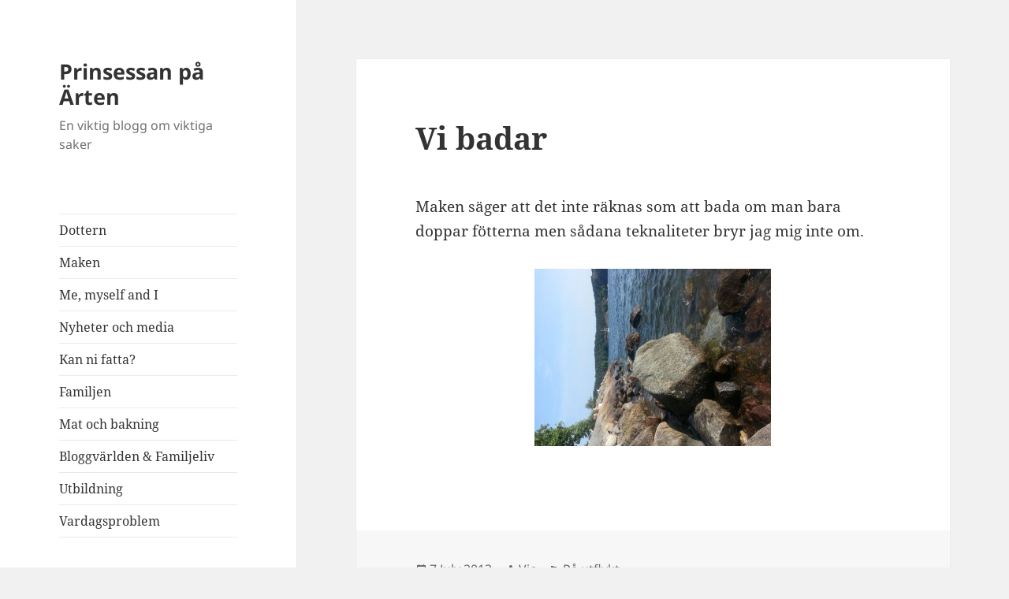

--- FILE ---
content_type: text/html; charset=UTF-8
request_url: http://www.prinsessanpaarten.se/vi-badar/
body_size: 9800
content:
<!DOCTYPE html>
<html lang="en-US" class="no-js">
<head>
	<meta charset="UTF-8">
	<meta name="viewport" content="width=device-width, initial-scale=1.0">
	<link rel="profile" href="https://gmpg.org/xfn/11">
	<link rel="pingback" href="http://www.prinsessanpaarten.se/xmlrpc.php">
	<script>
(function(html){html.className = html.className.replace(/\bno-js\b/,'js')})(document.documentElement);
//# sourceURL=twentyfifteen_javascript_detection
</script>
<title>Vi badar &#8211; Prinsessan på Ärten</title>
<meta name='robots' content='max-image-preview:large' />
<link rel="alternate" type="application/rss+xml" title="Prinsessan på Ärten &raquo; Feed" href="http://www.prinsessanpaarten.se/feed/" />
<link rel="alternate" type="application/rss+xml" title="Prinsessan på Ärten &raquo; Comments Feed" href="http://www.prinsessanpaarten.se/comments/feed/" />
<link rel="alternate" type="application/rss+xml" title="Prinsessan på Ärten &raquo; Vi badar Comments Feed" href="http://www.prinsessanpaarten.se/vi-badar/feed/" />
<link rel="alternate" title="oEmbed (JSON)" type="application/json+oembed" href="http://www.prinsessanpaarten.se/wp-json/oembed/1.0/embed?url=http%3A%2F%2Fwww.prinsessanpaarten.se%2Fvi-badar%2F" />
<link rel="alternate" title="oEmbed (XML)" type="text/xml+oembed" href="http://www.prinsessanpaarten.se/wp-json/oembed/1.0/embed?url=http%3A%2F%2Fwww.prinsessanpaarten.se%2Fvi-badar%2F&#038;format=xml" />
		<!-- This site uses the Google Analytics by MonsterInsights plugin v9.11.1 - Using Analytics tracking - https://www.monsterinsights.com/ -->
		<!-- Note: MonsterInsights is not currently configured on this site. The site owner needs to authenticate with Google Analytics in the MonsterInsights settings panel. -->
					<!-- No tracking code set -->
				<!-- / Google Analytics by MonsterInsights -->
		<style id='wp-img-auto-sizes-contain-inline-css'>
img:is([sizes=auto i],[sizes^="auto," i]){contain-intrinsic-size:3000px 1500px}
/*# sourceURL=wp-img-auto-sizes-contain-inline-css */
</style>
<style id='wp-emoji-styles-inline-css'>

	img.wp-smiley, img.emoji {
		display: inline !important;
		border: none !important;
		box-shadow: none !important;
		height: 1em !important;
		width: 1em !important;
		margin: 0 0.07em !important;
		vertical-align: -0.1em !important;
		background: none !important;
		padding: 0 !important;
	}
/*# sourceURL=wp-emoji-styles-inline-css */
</style>
<style id='wp-block-library-inline-css'>
:root{--wp-block-synced-color:#7a00df;--wp-block-synced-color--rgb:122,0,223;--wp-bound-block-color:var(--wp-block-synced-color);--wp-editor-canvas-background:#ddd;--wp-admin-theme-color:#007cba;--wp-admin-theme-color--rgb:0,124,186;--wp-admin-theme-color-darker-10:#006ba1;--wp-admin-theme-color-darker-10--rgb:0,107,160.5;--wp-admin-theme-color-darker-20:#005a87;--wp-admin-theme-color-darker-20--rgb:0,90,135;--wp-admin-border-width-focus:2px}@media (min-resolution:192dpi){:root{--wp-admin-border-width-focus:1.5px}}.wp-element-button{cursor:pointer}:root .has-very-light-gray-background-color{background-color:#eee}:root .has-very-dark-gray-background-color{background-color:#313131}:root .has-very-light-gray-color{color:#eee}:root .has-very-dark-gray-color{color:#313131}:root .has-vivid-green-cyan-to-vivid-cyan-blue-gradient-background{background:linear-gradient(135deg,#00d084,#0693e3)}:root .has-purple-crush-gradient-background{background:linear-gradient(135deg,#34e2e4,#4721fb 50%,#ab1dfe)}:root .has-hazy-dawn-gradient-background{background:linear-gradient(135deg,#faaca8,#dad0ec)}:root .has-subdued-olive-gradient-background{background:linear-gradient(135deg,#fafae1,#67a671)}:root .has-atomic-cream-gradient-background{background:linear-gradient(135deg,#fdd79a,#004a59)}:root .has-nightshade-gradient-background{background:linear-gradient(135deg,#330968,#31cdcf)}:root .has-midnight-gradient-background{background:linear-gradient(135deg,#020381,#2874fc)}:root{--wp--preset--font-size--normal:16px;--wp--preset--font-size--huge:42px}.has-regular-font-size{font-size:1em}.has-larger-font-size{font-size:2.625em}.has-normal-font-size{font-size:var(--wp--preset--font-size--normal)}.has-huge-font-size{font-size:var(--wp--preset--font-size--huge)}.has-text-align-center{text-align:center}.has-text-align-left{text-align:left}.has-text-align-right{text-align:right}.has-fit-text{white-space:nowrap!important}#end-resizable-editor-section{display:none}.aligncenter{clear:both}.items-justified-left{justify-content:flex-start}.items-justified-center{justify-content:center}.items-justified-right{justify-content:flex-end}.items-justified-space-between{justify-content:space-between}.screen-reader-text{border:0;clip-path:inset(50%);height:1px;margin:-1px;overflow:hidden;padding:0;position:absolute;width:1px;word-wrap:normal!important}.screen-reader-text:focus{background-color:#ddd;clip-path:none;color:#444;display:block;font-size:1em;height:auto;left:5px;line-height:normal;padding:15px 23px 14px;text-decoration:none;top:5px;width:auto;z-index:100000}html :where(.has-border-color){border-style:solid}html :where([style*=border-top-color]){border-top-style:solid}html :where([style*=border-right-color]){border-right-style:solid}html :where([style*=border-bottom-color]){border-bottom-style:solid}html :where([style*=border-left-color]){border-left-style:solid}html :where([style*=border-width]){border-style:solid}html :where([style*=border-top-width]){border-top-style:solid}html :where([style*=border-right-width]){border-right-style:solid}html :where([style*=border-bottom-width]){border-bottom-style:solid}html :where([style*=border-left-width]){border-left-style:solid}html :where(img[class*=wp-image-]){height:auto;max-width:100%}:where(figure){margin:0 0 1em}html :where(.is-position-sticky){--wp-admin--admin-bar--position-offset:var(--wp-admin--admin-bar--height,0px)}@media screen and (max-width:600px){html :where(.is-position-sticky){--wp-admin--admin-bar--position-offset:0px}}

/*# sourceURL=wp-block-library-inline-css */
</style><style id='global-styles-inline-css'>
:root{--wp--preset--aspect-ratio--square: 1;--wp--preset--aspect-ratio--4-3: 4/3;--wp--preset--aspect-ratio--3-4: 3/4;--wp--preset--aspect-ratio--3-2: 3/2;--wp--preset--aspect-ratio--2-3: 2/3;--wp--preset--aspect-ratio--16-9: 16/9;--wp--preset--aspect-ratio--9-16: 9/16;--wp--preset--color--black: #000000;--wp--preset--color--cyan-bluish-gray: #abb8c3;--wp--preset--color--white: #fff;--wp--preset--color--pale-pink: #f78da7;--wp--preset--color--vivid-red: #cf2e2e;--wp--preset--color--luminous-vivid-orange: #ff6900;--wp--preset--color--luminous-vivid-amber: #fcb900;--wp--preset--color--light-green-cyan: #7bdcb5;--wp--preset--color--vivid-green-cyan: #00d084;--wp--preset--color--pale-cyan-blue: #8ed1fc;--wp--preset--color--vivid-cyan-blue: #0693e3;--wp--preset--color--vivid-purple: #9b51e0;--wp--preset--color--dark-gray: #111;--wp--preset--color--light-gray: #f1f1f1;--wp--preset--color--yellow: #f4ca16;--wp--preset--color--dark-brown: #352712;--wp--preset--color--medium-pink: #e53b51;--wp--preset--color--light-pink: #ffe5d1;--wp--preset--color--dark-purple: #2e2256;--wp--preset--color--purple: #674970;--wp--preset--color--blue-gray: #22313f;--wp--preset--color--bright-blue: #55c3dc;--wp--preset--color--light-blue: #e9f2f9;--wp--preset--gradient--vivid-cyan-blue-to-vivid-purple: linear-gradient(135deg,rgb(6,147,227) 0%,rgb(155,81,224) 100%);--wp--preset--gradient--light-green-cyan-to-vivid-green-cyan: linear-gradient(135deg,rgb(122,220,180) 0%,rgb(0,208,130) 100%);--wp--preset--gradient--luminous-vivid-amber-to-luminous-vivid-orange: linear-gradient(135deg,rgb(252,185,0) 0%,rgb(255,105,0) 100%);--wp--preset--gradient--luminous-vivid-orange-to-vivid-red: linear-gradient(135deg,rgb(255,105,0) 0%,rgb(207,46,46) 100%);--wp--preset--gradient--very-light-gray-to-cyan-bluish-gray: linear-gradient(135deg,rgb(238,238,238) 0%,rgb(169,184,195) 100%);--wp--preset--gradient--cool-to-warm-spectrum: linear-gradient(135deg,rgb(74,234,220) 0%,rgb(151,120,209) 20%,rgb(207,42,186) 40%,rgb(238,44,130) 60%,rgb(251,105,98) 80%,rgb(254,248,76) 100%);--wp--preset--gradient--blush-light-purple: linear-gradient(135deg,rgb(255,206,236) 0%,rgb(152,150,240) 100%);--wp--preset--gradient--blush-bordeaux: linear-gradient(135deg,rgb(254,205,165) 0%,rgb(254,45,45) 50%,rgb(107,0,62) 100%);--wp--preset--gradient--luminous-dusk: linear-gradient(135deg,rgb(255,203,112) 0%,rgb(199,81,192) 50%,rgb(65,88,208) 100%);--wp--preset--gradient--pale-ocean: linear-gradient(135deg,rgb(255,245,203) 0%,rgb(182,227,212) 50%,rgb(51,167,181) 100%);--wp--preset--gradient--electric-grass: linear-gradient(135deg,rgb(202,248,128) 0%,rgb(113,206,126) 100%);--wp--preset--gradient--midnight: linear-gradient(135deg,rgb(2,3,129) 0%,rgb(40,116,252) 100%);--wp--preset--gradient--dark-gray-gradient-gradient: linear-gradient(90deg, rgba(17,17,17,1) 0%, rgba(42,42,42,1) 100%);--wp--preset--gradient--light-gray-gradient: linear-gradient(90deg, rgba(241,241,241,1) 0%, rgba(215,215,215,1) 100%);--wp--preset--gradient--white-gradient: linear-gradient(90deg, rgba(255,255,255,1) 0%, rgba(230,230,230,1) 100%);--wp--preset--gradient--yellow-gradient: linear-gradient(90deg, rgba(244,202,22,1) 0%, rgba(205,168,10,1) 100%);--wp--preset--gradient--dark-brown-gradient: linear-gradient(90deg, rgba(53,39,18,1) 0%, rgba(91,67,31,1) 100%);--wp--preset--gradient--medium-pink-gradient: linear-gradient(90deg, rgba(229,59,81,1) 0%, rgba(209,28,51,1) 100%);--wp--preset--gradient--light-pink-gradient: linear-gradient(90deg, rgba(255,229,209,1) 0%, rgba(255,200,158,1) 100%);--wp--preset--gradient--dark-purple-gradient: linear-gradient(90deg, rgba(46,34,86,1) 0%, rgba(66,48,123,1) 100%);--wp--preset--gradient--purple-gradient: linear-gradient(90deg, rgba(103,73,112,1) 0%, rgba(131,93,143,1) 100%);--wp--preset--gradient--blue-gray-gradient: linear-gradient(90deg, rgba(34,49,63,1) 0%, rgba(52,75,96,1) 100%);--wp--preset--gradient--bright-blue-gradient: linear-gradient(90deg, rgba(85,195,220,1) 0%, rgba(43,180,211,1) 100%);--wp--preset--gradient--light-blue-gradient: linear-gradient(90deg, rgba(233,242,249,1) 0%, rgba(193,218,238,1) 100%);--wp--preset--font-size--small: 13px;--wp--preset--font-size--medium: 20px;--wp--preset--font-size--large: 36px;--wp--preset--font-size--x-large: 42px;--wp--preset--spacing--20: 0.44rem;--wp--preset--spacing--30: 0.67rem;--wp--preset--spacing--40: 1rem;--wp--preset--spacing--50: 1.5rem;--wp--preset--spacing--60: 2.25rem;--wp--preset--spacing--70: 3.38rem;--wp--preset--spacing--80: 5.06rem;--wp--preset--shadow--natural: 6px 6px 9px rgba(0, 0, 0, 0.2);--wp--preset--shadow--deep: 12px 12px 50px rgba(0, 0, 0, 0.4);--wp--preset--shadow--sharp: 6px 6px 0px rgba(0, 0, 0, 0.2);--wp--preset--shadow--outlined: 6px 6px 0px -3px rgb(255, 255, 255), 6px 6px rgb(0, 0, 0);--wp--preset--shadow--crisp: 6px 6px 0px rgb(0, 0, 0);}:where(.is-layout-flex){gap: 0.5em;}:where(.is-layout-grid){gap: 0.5em;}body .is-layout-flex{display: flex;}.is-layout-flex{flex-wrap: wrap;align-items: center;}.is-layout-flex > :is(*, div){margin: 0;}body .is-layout-grid{display: grid;}.is-layout-grid > :is(*, div){margin: 0;}:where(.wp-block-columns.is-layout-flex){gap: 2em;}:where(.wp-block-columns.is-layout-grid){gap: 2em;}:where(.wp-block-post-template.is-layout-flex){gap: 1.25em;}:where(.wp-block-post-template.is-layout-grid){gap: 1.25em;}.has-black-color{color: var(--wp--preset--color--black) !important;}.has-cyan-bluish-gray-color{color: var(--wp--preset--color--cyan-bluish-gray) !important;}.has-white-color{color: var(--wp--preset--color--white) !important;}.has-pale-pink-color{color: var(--wp--preset--color--pale-pink) !important;}.has-vivid-red-color{color: var(--wp--preset--color--vivid-red) !important;}.has-luminous-vivid-orange-color{color: var(--wp--preset--color--luminous-vivid-orange) !important;}.has-luminous-vivid-amber-color{color: var(--wp--preset--color--luminous-vivid-amber) !important;}.has-light-green-cyan-color{color: var(--wp--preset--color--light-green-cyan) !important;}.has-vivid-green-cyan-color{color: var(--wp--preset--color--vivid-green-cyan) !important;}.has-pale-cyan-blue-color{color: var(--wp--preset--color--pale-cyan-blue) !important;}.has-vivid-cyan-blue-color{color: var(--wp--preset--color--vivid-cyan-blue) !important;}.has-vivid-purple-color{color: var(--wp--preset--color--vivid-purple) !important;}.has-black-background-color{background-color: var(--wp--preset--color--black) !important;}.has-cyan-bluish-gray-background-color{background-color: var(--wp--preset--color--cyan-bluish-gray) !important;}.has-white-background-color{background-color: var(--wp--preset--color--white) !important;}.has-pale-pink-background-color{background-color: var(--wp--preset--color--pale-pink) !important;}.has-vivid-red-background-color{background-color: var(--wp--preset--color--vivid-red) !important;}.has-luminous-vivid-orange-background-color{background-color: var(--wp--preset--color--luminous-vivid-orange) !important;}.has-luminous-vivid-amber-background-color{background-color: var(--wp--preset--color--luminous-vivid-amber) !important;}.has-light-green-cyan-background-color{background-color: var(--wp--preset--color--light-green-cyan) !important;}.has-vivid-green-cyan-background-color{background-color: var(--wp--preset--color--vivid-green-cyan) !important;}.has-pale-cyan-blue-background-color{background-color: var(--wp--preset--color--pale-cyan-blue) !important;}.has-vivid-cyan-blue-background-color{background-color: var(--wp--preset--color--vivid-cyan-blue) !important;}.has-vivid-purple-background-color{background-color: var(--wp--preset--color--vivid-purple) !important;}.has-black-border-color{border-color: var(--wp--preset--color--black) !important;}.has-cyan-bluish-gray-border-color{border-color: var(--wp--preset--color--cyan-bluish-gray) !important;}.has-white-border-color{border-color: var(--wp--preset--color--white) !important;}.has-pale-pink-border-color{border-color: var(--wp--preset--color--pale-pink) !important;}.has-vivid-red-border-color{border-color: var(--wp--preset--color--vivid-red) !important;}.has-luminous-vivid-orange-border-color{border-color: var(--wp--preset--color--luminous-vivid-orange) !important;}.has-luminous-vivid-amber-border-color{border-color: var(--wp--preset--color--luminous-vivid-amber) !important;}.has-light-green-cyan-border-color{border-color: var(--wp--preset--color--light-green-cyan) !important;}.has-vivid-green-cyan-border-color{border-color: var(--wp--preset--color--vivid-green-cyan) !important;}.has-pale-cyan-blue-border-color{border-color: var(--wp--preset--color--pale-cyan-blue) !important;}.has-vivid-cyan-blue-border-color{border-color: var(--wp--preset--color--vivid-cyan-blue) !important;}.has-vivid-purple-border-color{border-color: var(--wp--preset--color--vivid-purple) !important;}.has-vivid-cyan-blue-to-vivid-purple-gradient-background{background: var(--wp--preset--gradient--vivid-cyan-blue-to-vivid-purple) !important;}.has-light-green-cyan-to-vivid-green-cyan-gradient-background{background: var(--wp--preset--gradient--light-green-cyan-to-vivid-green-cyan) !important;}.has-luminous-vivid-amber-to-luminous-vivid-orange-gradient-background{background: var(--wp--preset--gradient--luminous-vivid-amber-to-luminous-vivid-orange) !important;}.has-luminous-vivid-orange-to-vivid-red-gradient-background{background: var(--wp--preset--gradient--luminous-vivid-orange-to-vivid-red) !important;}.has-very-light-gray-to-cyan-bluish-gray-gradient-background{background: var(--wp--preset--gradient--very-light-gray-to-cyan-bluish-gray) !important;}.has-cool-to-warm-spectrum-gradient-background{background: var(--wp--preset--gradient--cool-to-warm-spectrum) !important;}.has-blush-light-purple-gradient-background{background: var(--wp--preset--gradient--blush-light-purple) !important;}.has-blush-bordeaux-gradient-background{background: var(--wp--preset--gradient--blush-bordeaux) !important;}.has-luminous-dusk-gradient-background{background: var(--wp--preset--gradient--luminous-dusk) !important;}.has-pale-ocean-gradient-background{background: var(--wp--preset--gradient--pale-ocean) !important;}.has-electric-grass-gradient-background{background: var(--wp--preset--gradient--electric-grass) !important;}.has-midnight-gradient-background{background: var(--wp--preset--gradient--midnight) !important;}.has-small-font-size{font-size: var(--wp--preset--font-size--small) !important;}.has-medium-font-size{font-size: var(--wp--preset--font-size--medium) !important;}.has-large-font-size{font-size: var(--wp--preset--font-size--large) !important;}.has-x-large-font-size{font-size: var(--wp--preset--font-size--x-large) !important;}
/*# sourceURL=global-styles-inline-css */
</style>

<style id='classic-theme-styles-inline-css'>
/*! This file is auto-generated */
.wp-block-button__link{color:#fff;background-color:#32373c;border-radius:9999px;box-shadow:none;text-decoration:none;padding:calc(.667em + 2px) calc(1.333em + 2px);font-size:1.125em}.wp-block-file__button{background:#32373c;color:#fff;text-decoration:none}
/*# sourceURL=/wp-includes/css/classic-themes.min.css */
</style>
<link rel='stylesheet' id='twentyfifteen-fonts-css' href='http://www.prinsessanpaarten.se/wp-content/themes/twentyfifteen/assets/fonts/noto-sans-plus-noto-serif-plus-inconsolata.css?ver=20230328' media='all' />
<link rel='stylesheet' id='genericons-css' href='http://www.prinsessanpaarten.se/wp-content/themes/twentyfifteen/genericons/genericons.css?ver=20251101' media='all' />
<link rel='stylesheet' id='twentyfifteen-style-css' href='http://www.prinsessanpaarten.se/wp-content/themes/twentyfifteen/style.css?ver=20251202' media='all' />
<link rel='stylesheet' id='twentyfifteen-block-style-css' href='http://www.prinsessanpaarten.se/wp-content/themes/twentyfifteen/css/blocks.css?ver=20240715' media='all' />
<script src="http://www.prinsessanpaarten.se/wp-includes/js/jquery/jquery.min.js?ver=3.7.1" id="jquery-core-js"></script>
<script src="http://www.prinsessanpaarten.se/wp-includes/js/jquery/jquery-migrate.min.js?ver=3.4.1" id="jquery-migrate-js"></script>
<script id="twentyfifteen-script-js-extra">
var screenReaderText = {"expand":"\u003Cspan class=\"screen-reader-text\"\u003Eexpand child menu\u003C/span\u003E","collapse":"\u003Cspan class=\"screen-reader-text\"\u003Ecollapse child menu\u003C/span\u003E"};
//# sourceURL=twentyfifteen-script-js-extra
</script>
<script src="http://www.prinsessanpaarten.se/wp-content/themes/twentyfifteen/js/functions.js?ver=20250729" id="twentyfifteen-script-js" defer data-wp-strategy="defer"></script>
<link rel="https://api.w.org/" href="http://www.prinsessanpaarten.se/wp-json/" /><link rel="alternate" title="JSON" type="application/json" href="http://www.prinsessanpaarten.se/wp-json/wp/v2/posts/6505" /><link rel="EditURI" type="application/rsd+xml" title="RSD" href="http://www.prinsessanpaarten.se/xmlrpc.php?rsd" />
<meta name="generator" content="WordPress 6.9" />
<link rel="canonical" href="http://www.prinsessanpaarten.se/vi-badar/" />
<link rel='shortlink' href='http://www.prinsessanpaarten.se/?p=6505' />
<style>.recentcomments a{display:inline !important;padding:0 !important;margin:0 !important;}</style></head>

<body class="wp-singular post-template-default single single-post postid-6505 single-format-standard wp-embed-responsive wp-theme-twentyfifteen">
<div id="page" class="hfeed site">
	<a class="skip-link screen-reader-text" href="#content">
		Skip to content	</a>

	<div id="sidebar" class="sidebar">
		<header id="masthead" class="site-header">
			<div class="site-branding">
									<p class="site-title"><a href="http://www.prinsessanpaarten.se/" rel="home" >Prinsessan på Ärten</a></p>
										<p class="site-description">En viktig blogg om viktiga saker</p>
				
				<button class="secondary-toggle">Menu and widgets</button>
			</div><!-- .site-branding -->
		</header><!-- .site-header -->

			<div id="secondary" class="secondary">

					<nav id="site-navigation" class="main-navigation">
				<div class="menu-categories-container"><ul id="menu-categories" class="nav-menu"><li id="menu-item-11588" class="menu-item menu-item-type-taxonomy menu-item-object-category menu-item-11588"><a href="http://www.prinsessanpaarten.se/category/dottern/">Dottern</a></li>
<li id="menu-item-11589" class="menu-item menu-item-type-taxonomy menu-item-object-category menu-item-11589"><a href="http://www.prinsessanpaarten.se/category/maken/">Maken</a></li>
<li id="menu-item-11590" class="menu-item menu-item-type-taxonomy menu-item-object-category menu-item-11590"><a href="http://www.prinsessanpaarten.se/category/me-myself-and-i/">Me, myself and I</a></li>
<li id="menu-item-11591" class="menu-item menu-item-type-taxonomy menu-item-object-category menu-item-11591"><a href="http://www.prinsessanpaarten.se/category/nyheter-och-media/">Nyheter och media</a></li>
<li id="menu-item-11592" class="menu-item menu-item-type-taxonomy menu-item-object-category menu-item-11592"><a href="http://www.prinsessanpaarten.se/category/kan-ni-fatta/">Kan ni fatta?</a></li>
<li id="menu-item-11593" class="menu-item menu-item-type-taxonomy menu-item-object-category menu-item-11593"><a href="http://www.prinsessanpaarten.se/category/familjen/">Familjen</a></li>
<li id="menu-item-11594" class="menu-item menu-item-type-taxonomy menu-item-object-category menu-item-11594"><a href="http://www.prinsessanpaarten.se/category/mat-och-bakning/">Mat och bakning</a></li>
<li id="menu-item-11595" class="menu-item menu-item-type-taxonomy menu-item-object-category menu-item-11595"><a href="http://www.prinsessanpaarten.se/category/bloggvarlden/">Bloggvärlden &amp; Familjeliv</a></li>
<li id="menu-item-11596" class="menu-item menu-item-type-taxonomy menu-item-object-category menu-item-11596"><a href="http://www.prinsessanpaarten.se/category/utbildning-2/">Utbildning</a></li>
<li id="menu-item-11597" class="menu-item menu-item-type-taxonomy menu-item-object-category menu-item-11597"><a href="http://www.prinsessanpaarten.se/category/vardagsproblem/">Vardagsproblem</a></li>
</ul></div>			</nav><!-- .main-navigation -->
		
		
					<div id="widget-area" class="widget-area" role="complementary">
				
		<aside id="recent-posts-2" class="widget widget_recent_entries">
		<h2 class="widget-title">Recent Posts</h2><nav aria-label="Recent Posts">
		<ul>
											<li>
					<a href="http://www.prinsessanpaarten.se/nu-ar-maken-tonarspappa/">Nu är maken tonårspappa</a>
									</li>
											<li>
					<a href="http://www.prinsessanpaarten.se/bortskamd-och-sjalvupptagen/">Bortskämd och självupptagen</a>
									</li>
											<li>
					<a href="http://www.prinsessanpaarten.se/hemlig-artist/">Hemlig artist</a>
									</li>
											<li>
					<a href="http://www.prinsessanpaarten.se/riskfritt-langfinger/">Riskfritt långfinger</a>
									</li>
											<li>
					<a href="http://www.prinsessanpaarten.se/recept-pa-is/">Recept på is</a>
									</li>
											<li>
					<a href="http://www.prinsessanpaarten.se/man-skams-ju-nastan/">Man skäms ju nästan</a>
									</li>
											<li>
					<a href="http://www.prinsessanpaarten.se/en-silverfargad-fatolj/">En silverfärgad fåtölj</a>
									</li>
											<li>
					<a href="http://www.prinsessanpaarten.se/det-regnar-for-lite-i-javre/">Det regnar för lite i Jävre</a>
									</li>
											<li>
					<a href="http://www.prinsessanpaarten.se/pokemon-go/">Pokémon Go</a>
									</li>
											<li>
					<a href="http://www.prinsessanpaarten.se/en-heldag-vid-storforsen/">En heldag vid Storforsen</a>
									</li>
					</ul>

		</nav></aside><aside id="recent-comments-2" class="widget widget_recent_comments"><h2 class="widget-title">Recent Comments</h2><nav aria-label="Recent Comments"><ul id="recentcomments"><li class="recentcomments"><span class="comment-author-link"><a href="http://sussey.blogg.se" class="url" rel="ugc external nofollow">Sussi - Livet i söder!</a></span> on <a href="http://www.prinsessanpaarten.se/en-silverfargad-fatolj/#comment-10301">En silverfärgad fåtölj</a></li><li class="recentcomments"><span class="comment-author-link">Vic</span> on <a href="http://www.prinsessanpaarten.se/vad-orsakar-bruna-flackar-pa-lakan/#comment-10300">Vad orsakar bruna fläckar på lakan?</a></li><li class="recentcomments"><span class="comment-author-link">Hannah</span> on <a href="http://www.prinsessanpaarten.se/vad-orsakar-bruna-flackar-pa-lakan/#comment-10299">Vad orsakar bruna fläckar på lakan?</a></li><li class="recentcomments"><span class="comment-author-link">Köksblandare koppar</span> on <a href="http://www.prinsessanpaarten.se/det-regnar-for-lite-i-javre/#comment-10296">Det regnar för lite i Jävre</a></li><li class="recentcomments"><span class="comment-author-link"><a href="http://sussey.blogg.se" class="url" rel="ugc external nofollow">Sussi - Livet i söder!</a></span> on <a href="http://www.prinsessanpaarten.se/hotelldusch-feeling/#comment-10295">Hotelldusch-feeling</a></li></ul></nav></aside><aside id="archives-2" class="widget widget_archive"><h2 class="widget-title">Archives</h2>		<label class="screen-reader-text" for="archives-dropdown-2">Archives</label>
		<select id="archives-dropdown-2" name="archive-dropdown">
			
			<option value="">Select Month</option>
				<option value='http://www.prinsessanpaarten.se/2024/05/'> May 2024 </option>
	<option value='http://www.prinsessanpaarten.se/2024/04/'> April 2024 </option>
	<option value='http://www.prinsessanpaarten.se/2023/01/'> January 2023 </option>
	<option value='http://www.prinsessanpaarten.se/2016/11/'> November 2016 </option>
	<option value='http://www.prinsessanpaarten.se/2016/10/'> October 2016 </option>
	<option value='http://www.prinsessanpaarten.se/2016/07/'> July 2016 </option>
	<option value='http://www.prinsessanpaarten.se/2016/06/'> June 2016 </option>
	<option value='http://www.prinsessanpaarten.se/2016/05/'> May 2016 </option>
	<option value='http://www.prinsessanpaarten.se/2016/04/'> April 2016 </option>
	<option value='http://www.prinsessanpaarten.se/2016/03/'> March 2016 </option>
	<option value='http://www.prinsessanpaarten.se/2016/02/'> February 2016 </option>
	<option value='http://www.prinsessanpaarten.se/2016/01/'> January 2016 </option>
	<option value='http://www.prinsessanpaarten.se/2015/12/'> December 2015 </option>
	<option value='http://www.prinsessanpaarten.se/2015/11/'> November 2015 </option>
	<option value='http://www.prinsessanpaarten.se/2015/10/'> October 2015 </option>
	<option value='http://www.prinsessanpaarten.se/2015/09/'> September 2015 </option>
	<option value='http://www.prinsessanpaarten.se/2015/08/'> August 2015 </option>
	<option value='http://www.prinsessanpaarten.se/2015/07/'> July 2015 </option>
	<option value='http://www.prinsessanpaarten.se/2015/06/'> June 2015 </option>
	<option value='http://www.prinsessanpaarten.se/2015/05/'> May 2015 </option>
	<option value='http://www.prinsessanpaarten.se/2015/04/'> April 2015 </option>
	<option value='http://www.prinsessanpaarten.se/2015/03/'> March 2015 </option>
	<option value='http://www.prinsessanpaarten.se/2015/02/'> February 2015 </option>
	<option value='http://www.prinsessanpaarten.se/2015/01/'> January 2015 </option>
	<option value='http://www.prinsessanpaarten.se/2014/12/'> December 2014 </option>
	<option value='http://www.prinsessanpaarten.se/2014/11/'> November 2014 </option>
	<option value='http://www.prinsessanpaarten.se/2014/10/'> October 2014 </option>
	<option value='http://www.prinsessanpaarten.se/2014/09/'> September 2014 </option>
	<option value='http://www.prinsessanpaarten.se/2014/08/'> August 2014 </option>
	<option value='http://www.prinsessanpaarten.se/2014/07/'> July 2014 </option>
	<option value='http://www.prinsessanpaarten.se/2014/06/'> June 2014 </option>
	<option value='http://www.prinsessanpaarten.se/2014/05/'> May 2014 </option>
	<option value='http://www.prinsessanpaarten.se/2014/04/'> April 2014 </option>
	<option value='http://www.prinsessanpaarten.se/2014/03/'> March 2014 </option>
	<option value='http://www.prinsessanpaarten.se/2014/02/'> February 2014 </option>
	<option value='http://www.prinsessanpaarten.se/2014/01/'> January 2014 </option>
	<option value='http://www.prinsessanpaarten.se/2013/12/'> December 2013 </option>
	<option value='http://www.prinsessanpaarten.se/2013/11/'> November 2013 </option>
	<option value='http://www.prinsessanpaarten.se/2013/10/'> October 2013 </option>
	<option value='http://www.prinsessanpaarten.se/2013/09/'> September 2013 </option>
	<option value='http://www.prinsessanpaarten.se/2013/08/'> August 2013 </option>
	<option value='http://www.prinsessanpaarten.se/2013/07/'> July 2013 </option>
	<option value='http://www.prinsessanpaarten.se/2013/06/'> June 2013 </option>
	<option value='http://www.prinsessanpaarten.se/2013/05/'> May 2013 </option>
	<option value='http://www.prinsessanpaarten.se/2013/04/'> April 2013 </option>
	<option value='http://www.prinsessanpaarten.se/2013/03/'> March 2013 </option>
	<option value='http://www.prinsessanpaarten.se/2013/02/'> February 2013 </option>
	<option value='http://www.prinsessanpaarten.se/2013/01/'> January 2013 </option>
	<option value='http://www.prinsessanpaarten.se/2012/12/'> December 2012 </option>
	<option value='http://www.prinsessanpaarten.se/2012/11/'> November 2012 </option>
	<option value='http://www.prinsessanpaarten.se/2012/10/'> October 2012 </option>
	<option value='http://www.prinsessanpaarten.se/2012/09/'> September 2012 </option>
	<option value='http://www.prinsessanpaarten.se/2012/08/'> August 2012 </option>
	<option value='http://www.prinsessanpaarten.se/2012/07/'> July 2012 </option>
	<option value='http://www.prinsessanpaarten.se/2012/06/'> June 2012 </option>
	<option value='http://www.prinsessanpaarten.se/2012/05/'> May 2012 </option>
	<option value='http://www.prinsessanpaarten.se/2012/04/'> April 2012 </option>
	<option value='http://www.prinsessanpaarten.se/2012/03/'> March 2012 </option>
	<option value='http://www.prinsessanpaarten.se/2012/02/'> February 2012 </option>
	<option value='http://www.prinsessanpaarten.se/2012/01/'> January 2012 </option>
	<option value='http://www.prinsessanpaarten.se/2011/12/'> December 2011 </option>

		</select>

			<script>
( ( dropdownId ) => {
	const dropdown = document.getElementById( dropdownId );
	function onSelectChange() {
		setTimeout( () => {
			if ( 'escape' === dropdown.dataset.lastkey ) {
				return;
			}
			if ( dropdown.value ) {
				document.location.href = dropdown.value;
			}
		}, 250 );
	}
	function onKeyUp( event ) {
		if ( 'Escape' === event.key ) {
			dropdown.dataset.lastkey = 'escape';
		} else {
			delete dropdown.dataset.lastkey;
		}
	}
	function onClick() {
		delete dropdown.dataset.lastkey;
	}
	dropdown.addEventListener( 'keyup', onKeyUp );
	dropdown.addEventListener( 'click', onClick );
	dropdown.addEventListener( 'change', onSelectChange );
})( "archives-dropdown-2" );

//# sourceURL=WP_Widget_Archives%3A%3Awidget
</script>
</aside><aside id="search-2" class="widget widget_search"><form role="search" method="get" class="search-form" action="http://www.prinsessanpaarten.se/">
				<label>
					<span class="screen-reader-text">Search for:</span>
					<input type="search" class="search-field" placeholder="Search &hellip;" value="" name="s" />
				</label>
				<input type="submit" class="search-submit screen-reader-text" value="Search" />
			</form></aside>			</div><!-- .widget-area -->
		
	</div><!-- .secondary -->

	</div><!-- .sidebar -->

	<div id="content" class="site-content">

	<div id="primary" class="content-area">
		<main id="main" class="site-main">

		
<article id="post-6505" class="post-6505 post type-post status-publish format-standard hentry category-pa-utflykt">
	
	<header class="entry-header">
		<h1 class="entry-title">Vi badar</h1>	</header><!-- .entry-header -->

	<div class="entry-content">
		<p>Maken säger att det inte räknas som att bada om man bara doppar fötterna men sådana teknaliteter bryr jag mig inte om.</p>
<p><a href="http://www.prinsessanpaarten.se/wp-content/uploads/2013/07/20130707_171045.jpg"><img fetchpriority="high" decoding="async" class="aligncenter size-medium wp-image-6506" alt="20130707_171045" src="http://www.prinsessanpaarten.se/wp-content/uploads/2013/07/20130707_171045-300x225.jpg" width="300" height="225" srcset="http://www.prinsessanpaarten.se/wp-content/uploads/2013/07/20130707_171045-300x225.jpg 300w, http://www.prinsessanpaarten.se/wp-content/uploads/2013/07/20130707_171045-1024x768.jpg 1024w, http://www.prinsessanpaarten.se/wp-content/uploads/2013/07/20130707_171045-400x300.jpg 400w" sizes="(max-width: 300px) 100vw, 300px" /></a></p>
	</div><!-- .entry-content -->

	
	<footer class="entry-footer">
		<span class="posted-on"><span class="screen-reader-text">Posted on </span><a href="http://www.prinsessanpaarten.se/vi-badar/" rel="bookmark"><time class="entry-date published updated" datetime="2013-07-07T17:15:22+02:00">7 July 2013</time></a></span><span class="byline"><span class="screen-reader-text">Author </span><span class="author vcard"><a class="url fn n" href="http://www.prinsessanpaarten.se/author/vic/">Vic</a></span></span><span class="cat-links"><span class="screen-reader-text">Categories </span><a href="http://www.prinsessanpaarten.se/category/pa-utflykt/" rel="category tag">På utflykt</a></span>			</footer><!-- .entry-footer -->

</article><!-- #post-6505 -->

<div id="comments" class="comments-area">

	
	
		<div id="respond" class="comment-respond">
		<h3 id="reply-title" class="comment-reply-title">Leave a Reply <small><a rel="nofollow" id="cancel-comment-reply-link" href="/vi-badar/#respond" style="display:none;">Cancel reply</a></small></h3><form action="http://www.prinsessanpaarten.se/wp-comments-post.php" method="post" id="commentform" class="comment-form"><p class="comment-notes"><span id="email-notes">Your email address will not be published.</span> <span class="required-field-message">Required fields are marked <span class="required">*</span></span></p><p class="comment-form-comment"><label for="comment">Comment <span class="required">*</span></label> <textarea id="comment" name="comment" cols="45" rows="8" maxlength="65525" required></textarea></p><p class="comment-form-author"><label for="author">Name <span class="required">*</span></label> <input id="author" name="author" type="text" value="" size="30" maxlength="245" autocomplete="name" required /></p>
<p class="comment-form-email"><label for="email">Email <span class="required">*</span></label> <input id="email" name="email" type="email" value="" size="30" maxlength="100" aria-describedby="email-notes" autocomplete="email" required /></p>
<p class="comment-form-url"><label for="url">Website</label> <input id="url" name="url" type="url" value="" size="30" maxlength="200" autocomplete="url" /></p>
<p class="comment-form-cookies-consent"><input id="wp-comment-cookies-consent" name="wp-comment-cookies-consent" type="checkbox" value="yes" /> <label for="wp-comment-cookies-consent">Save my name, email, and website in this browser for the next time I comment.</label></p>
<p class="form-submit"><input name="submit" type="submit" id="submit" class="submit" value="Post Comment" /> <input type='hidden' name='comment_post_ID' value='6505' id='comment_post_ID' />
<input type='hidden' name='comment_parent' id='comment_parent' value='0' />
</p></form>	</div><!-- #respond -->
	
</div><!-- .comments-area -->

	<nav class="navigation post-navigation" aria-label="Posts">
		<h2 class="screen-reader-text">Post navigation</h2>
		<div class="nav-links"><div class="nav-previous"><a href="http://www.prinsessanpaarten.se/vad-gor-man-en-barnfri-lordag/" rel="prev"><span class="meta-nav" aria-hidden="true">Previous</span> <span class="screen-reader-text">Previous post:</span> <span class="post-title">Vad gör man en barnfri lördag?</span></a></div><div class="nav-next"><a href="http://www.prinsessanpaarten.se/baby-trashes-bar-in-las-palmas/" rel="next"><span class="meta-nav" aria-hidden="true">Next</span> <span class="screen-reader-text">Next post:</span> <span class="post-title">Baby trashes bar in Las Palmas</span></a></div></div>
	</nav>
		</main><!-- .site-main -->
	</div><!-- .content-area -->


	</div><!-- .site-content -->

	<footer id="colophon" class="site-footer">
		<div class="site-info">
									<a href="https://wordpress.org/" class="imprint">
				Proudly powered by WordPress			</a>
		</div><!-- .site-info -->
	</footer><!-- .site-footer -->

</div><!-- .site -->

<script type="speculationrules">
{"prefetch":[{"source":"document","where":{"and":[{"href_matches":"/*"},{"not":{"href_matches":["/wp-*.php","/wp-admin/*","/wp-content/uploads/*","/wp-content/*","/wp-content/plugins/*","/wp-content/themes/twentyfifteen/*","/*\\?(.+)"]}},{"not":{"selector_matches":"a[rel~=\"nofollow\"]"}},{"not":{"selector_matches":".no-prefetch, .no-prefetch a"}}]},"eagerness":"conservative"}]}
</script>
<script src="http://www.prinsessanpaarten.se/wp-includes/js/comment-reply.min.js?ver=6.9" id="comment-reply-js" async data-wp-strategy="async" fetchpriority="low"></script>
<script id="wp-emoji-settings" type="application/json">
{"baseUrl":"https://s.w.org/images/core/emoji/17.0.2/72x72/","ext":".png","svgUrl":"https://s.w.org/images/core/emoji/17.0.2/svg/","svgExt":".svg","source":{"concatemoji":"http://www.prinsessanpaarten.se/wp-includes/js/wp-emoji-release.min.js?ver=6.9"}}
</script>
<script type="module">
/*! This file is auto-generated */
const a=JSON.parse(document.getElementById("wp-emoji-settings").textContent),o=(window._wpemojiSettings=a,"wpEmojiSettingsSupports"),s=["flag","emoji"];function i(e){try{var t={supportTests:e,timestamp:(new Date).valueOf()};sessionStorage.setItem(o,JSON.stringify(t))}catch(e){}}function c(e,t,n){e.clearRect(0,0,e.canvas.width,e.canvas.height),e.fillText(t,0,0);t=new Uint32Array(e.getImageData(0,0,e.canvas.width,e.canvas.height).data);e.clearRect(0,0,e.canvas.width,e.canvas.height),e.fillText(n,0,0);const a=new Uint32Array(e.getImageData(0,0,e.canvas.width,e.canvas.height).data);return t.every((e,t)=>e===a[t])}function p(e,t){e.clearRect(0,0,e.canvas.width,e.canvas.height),e.fillText(t,0,0);var n=e.getImageData(16,16,1,1);for(let e=0;e<n.data.length;e++)if(0!==n.data[e])return!1;return!0}function u(e,t,n,a){switch(t){case"flag":return n(e,"\ud83c\udff3\ufe0f\u200d\u26a7\ufe0f","\ud83c\udff3\ufe0f\u200b\u26a7\ufe0f")?!1:!n(e,"\ud83c\udde8\ud83c\uddf6","\ud83c\udde8\u200b\ud83c\uddf6")&&!n(e,"\ud83c\udff4\udb40\udc67\udb40\udc62\udb40\udc65\udb40\udc6e\udb40\udc67\udb40\udc7f","\ud83c\udff4\u200b\udb40\udc67\u200b\udb40\udc62\u200b\udb40\udc65\u200b\udb40\udc6e\u200b\udb40\udc67\u200b\udb40\udc7f");case"emoji":return!a(e,"\ud83e\u1fac8")}return!1}function f(e,t,n,a){let r;const o=(r="undefined"!=typeof WorkerGlobalScope&&self instanceof WorkerGlobalScope?new OffscreenCanvas(300,150):document.createElement("canvas")).getContext("2d",{willReadFrequently:!0}),s=(o.textBaseline="top",o.font="600 32px Arial",{});return e.forEach(e=>{s[e]=t(o,e,n,a)}),s}function r(e){var t=document.createElement("script");t.src=e,t.defer=!0,document.head.appendChild(t)}a.supports={everything:!0,everythingExceptFlag:!0},new Promise(t=>{let n=function(){try{var e=JSON.parse(sessionStorage.getItem(o));if("object"==typeof e&&"number"==typeof e.timestamp&&(new Date).valueOf()<e.timestamp+604800&&"object"==typeof e.supportTests)return e.supportTests}catch(e){}return null}();if(!n){if("undefined"!=typeof Worker&&"undefined"!=typeof OffscreenCanvas&&"undefined"!=typeof URL&&URL.createObjectURL&&"undefined"!=typeof Blob)try{var e="postMessage("+f.toString()+"("+[JSON.stringify(s),u.toString(),c.toString(),p.toString()].join(",")+"));",a=new Blob([e],{type:"text/javascript"});const r=new Worker(URL.createObjectURL(a),{name:"wpTestEmojiSupports"});return void(r.onmessage=e=>{i(n=e.data),r.terminate(),t(n)})}catch(e){}i(n=f(s,u,c,p))}t(n)}).then(e=>{for(const n in e)a.supports[n]=e[n],a.supports.everything=a.supports.everything&&a.supports[n],"flag"!==n&&(a.supports.everythingExceptFlag=a.supports.everythingExceptFlag&&a.supports[n]);var t;a.supports.everythingExceptFlag=a.supports.everythingExceptFlag&&!a.supports.flag,a.supports.everything||((t=a.source||{}).concatemoji?r(t.concatemoji):t.wpemoji&&t.twemoji&&(r(t.twemoji),r(t.wpemoji)))});
//# sourceURL=http://www.prinsessanpaarten.se/wp-includes/js/wp-emoji-loader.min.js
</script>

</body>
</html>
